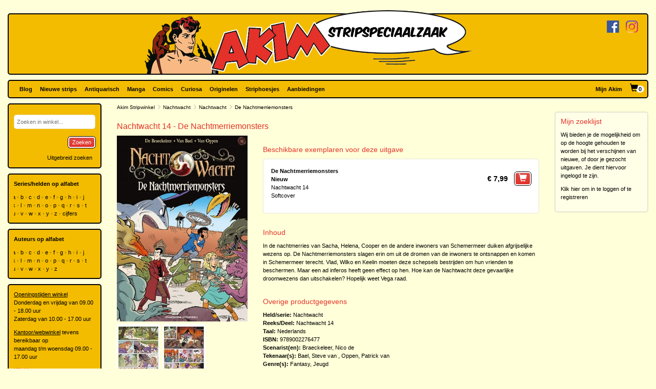

--- FILE ---
content_type: text/html; charset=utf-8
request_url: https://www.akim.nl/stripalbum/nachtwacht/14/de-nachtmerriemonsters/116396
body_size: 27477
content:
<!DOCTYPE html>

<html lang="nl">
<head>
        
        <!-- Google Tag Manager -->
        <script>
window.dataLayer=window.dataLayer||[];
function gtag(){dataLayer.push(arguments);}
gtag('consent','default',{ad_storage:'denied',analytics_storage:'granted'});
(function(w,d,s,l,i){w[l]=w[l]||[];w[l].push({'gtm.start':
new Date().getTime(),event:'gtm.js'});var f=d.getElementsByTagName(s)[0],
j=d.createElement(s),dl=l!='dataLayer'?'&l='+l:'';j.async=true;j.src=
'https://www.googletagmanager.com/gtm.js?id='+i+dl;f.parentNode.insertBefore(j,f);
})(window,document,'script','dataLayer','GTM-N2T2BDK');
        </script>
        <!-- End Google Tag Manager -->
    

    <meta charset="utf-8" />
    <meta name="viewport" content="width=device-width, initial-scale=1.0, maximum-scale=1.0, user-scalable=no" />
    <meta name="keywords" content="Strip, Stripboek, Strips, Stripboeken, Stripverhalen, Stripwinkel, Stripshop, Stripalbum, Stripalbums, Softcover, Hardcover, Luxe uitgaven, Originele tekeningen, Planche original, Planche originale, Curiosa, Manga, Comics, Groningen, Graphic novel, Stripspeciaalzaak, Webwinkel, Webshop, Bestellen, Striphoesjes, Comichoesjes" />
    <meta name="description" content="Stripwinkel Akim - Online strips, comics, manga, curiosa en originele striptekeningen bestellen en kopen. Van de allernieuwste tot zeldzame tweedehandse en antiquarische stripboeken. Bezoek ook eens onze stripboekenwinkel in Groningen." />
            <link rel="canonical" href="https://www.akim.nl/stripalbum/nachtwacht/14/de-nachtmerriemonsters?publicationId=116396" />
    <title>Akim Stripwinkel - Nachtwacht 14 - De Nachtmerriemonsters, Softcover (Standaard Uitgeverij)</title>

    <script src="/bundles/js/libraries?v=KZF6sDxKpCu36IF1nWzlAj61giXq7j23huJ147MRwY01"></script>

    <script src="/bundles/js/stripshop?v=tbe2sZB6jYY41kEysAE3oW5XONlIiqmxD8EWIXRouDU1"></script>

    <link href="/bundles/css?v=ZAHyiaW3glBSur1e4iAtn_Zeb9xiX6DyxKNVpfnYlxs1" rel="stylesheet"/>

    
    <link href="/bundles/css/akim?v=R95lChFDebY3Epyd4N9HTkbzcUNjvcZEKOZdxf_K6tM1" rel="stylesheet"/>


    <link rel="shortcut icon" href="/Images/Static/Akim/favicon.ico" />
    
    <script type="text/javascript">
        (function () {
            $.extend(true, {
                Stripshop: {
                    BasePath: '/',
                    Cart: null
                }
            });
        })();
    </script>

    

</head>
<body>
        
<!-- Google Tag Manager (noscript) -->
<noscript><iframe src="https://www.googletagmanager.com/ns.html?id=GTM-N2T2BDK"
height="0" width="0" style="display:none;visibility:hidden"></iframe></noscript>
<!-- End Google Tag Manager (noscript) -->
    



    

    




<div id="header">

    <div class="base-container">
    </div>

    <div class="logo-container">
        <a href="/"><img class="logo" src="/Images/Static/Akim/Akim-Logo.png" title="Stripwinkel Akim" alt="Stripwinkel Akim" /></a>
        <div class="social-media-container">
            <a href="https://www.facebook.com/StripwinkelAkim" class="social-media" target="_blank"><img src="/Images/Static/Logo-Facebook-Small.png" title="Volg ons op Facebook" alt="Volg ons op Facebook" /></a>
<a href="https://www.instagram.com/stripwinkel.akim/" class="social-media" target="_blank"><img src="/Images/Static/Logo-Instagram-Small.png" title="Volg ons op Instagram" alt="Volg ons op Instagram" /></a>

        </div>
    </div>
</div>

<div class="container-fluid">

    <div id="menu" class="row base-container">

        <div class="col-xs-12 menu-container">

            <nav class="navbar navbar-default sticky">
                <div class="navbar-header">
                    <button type="button" class="navbar-toggle" data-toggle="collapse" data-target="#shopNavBar">
                        <span class="icon-bar"></span>
                        <span class="icon-bar"></span>
                        <span class="icon-bar"></span>
                    </button>
                    <a href="/" class="hidden-sm hidden-md hidden-lg hidden-xl"><img class="logo" src="/Images/Static/Akim/Akim-Mobile-Logo.png" title="Stripwinkel Akim" alt="Stripwinkel Akim" /></a>
                    <div class="navbar-brand visible-xs">
                        <a style="margin-right:10px;" href="/Catalog/Search"><span class="glyphicon glyphicon-search"></span></a>
                        <a class="cart-summary-link" href="/Cart/CartOverview">&nbsp;</a>
                    </div>
                </div>
                <div class="collapse navbar-collapse text-center" id="shopNavBar">
                    <ul class="nav navbar-nav">
                        

    <li ><a href="/blog">Blog</a></li>
    <li ><a href="/nieuwe-strips">Nieuwe strips</a></li>
    <li ><a href="/antiquarisch">Antiquarisch</a></li>
    <li ><a href="/mangas">Manga</a></li>
    <li ><a href="/comics">Comics</a></li>
    <li ><a href="/curiosa">Curiosa</a></li>
    <li ><a href="/originelen">Originelen</a></li>
    <li ><a href="/striphoesjes">Striphoesjes</a></li>
    <li ><a href="/aanbiedingen">Aanbiedingen</a></li>


                    </ul>
                    <ul class="nav navbar-nav navbar-right">
                        <li><a href="/Account">Mijn Akim</a></li>
                        <li class="hidden-xs"><a href="/Cart/CartOverview" class="cart-summary-link">&nbsp;</a></li>
                    </ul>
                    <div class="social-media hidden-sm hidden-md hidden-lg hidden-xl">
                        <a href="https://www.facebook.com/StripwinkelAkim" class="social-media" target="_blank"><img src="/Images/Static/Logo-Facebook-Small.png" title="Volg ons op Facebook" alt="Volg ons op Facebook" /></a>
<a href="https://www.instagram.com/stripwinkel.akim/" class="social-media" target="_blank"><img src="/Images/Static/Logo-Instagram-Small.png" title="Volg ons op Instagram" alt="Volg ons op Instagram" /></a>

                    </div>
                </div>
            </nav>

        </div>

    </div>

    <div class="row">
        
        <div class="col-lg-10 col-lg-push-2 col-sm-9 col-sm-push-3">
            <div class="row">
                <div class="col-lg-10 col-lg-nested-8">

                    <div id="bread-crumbs">
                        
    <a href="/">Akim Stripwinkel</a>
    <span class="glyphicon glyphicon-menu-right"></span>
<a href="/stripheld/nachtwacht">Nachtwacht</a>        <span class="glyphicon glyphicon-menu-right"></span>
<a href="/Series/Details/11852">Nachtwacht</a>            <span class="glyphicon glyphicon-menu-right"></span>
De Nachtmerriemonsters

                    </div>
                </div>
                <div class="col-lg-2 col-lg-nested-2">

                </div>
            </div>
            <div class="row">
                <div class="col-lg-10 col-lg-nested-8 col-content">
                    

                    



<h1>Nachtwacht 14 - De Nachtmerriemonsters</h1>
<div class="row object">
    <div class="col-xs-12 col-md-8 pull-right">

                        <h2>Beschikbare exemplaren voor deze uitgave</h2>

<div class="copy-list publication-copy-list">
        <div class="row copy-list-row" data-copy-entity-id="698962">
            <div class="col-xs-12">
                <div class="pull-left">
                    <strong>De Nachtmerriemonsters</strong><br />
                    <strong>Nieuw</strong>
                    <br />
                    
                        <span>Nachtwacht 14</span><br />
                        <span>
                            Softcover
                        </span>

                    <div class="copy-description">
                        
                    </div>

                </div>
                <div class="pull-right">
                        <span class="price">
                            &euro;&nbsp;7,99
                        </span>
                        <button class="margin-left-10 large" type="button" onclick="$.Stripshop.Cart.add(this, 698961, 698962);"><span class="glyphicon glyphicon-shopping-cart"></span><span class="cart-item-count"></span></button>
                </div>
            </div>
        </div>
</div>
<script type="text/javascript">
    (function () {
        $('a[data-button-type="show-hidden-gallery"]').click(function (e) {
            $(this).closest('[data-copy-entity-id]').find('[data-toggle="lightbox"]:first').ekkoLightbox();
        });
    })();
</script>            </div>

    <div class="col-xs-12 col-md-4">
        

<div id="C-0a68c285-395f-4c1c-afb1-94d0dc745ff7" class="lightbox-gallery">
            <img src="/Images/Dynamic/500x500/Stripshop.Album/698960/133788-nachtwacht-14-de-nachtmerriemonsters.jpg" alt="Nachtwacht 14 - De Nachtmerriemonsters" class="object main" onclick="$('#C-0a68c285-395f-4c1c-afb1-94d0dc745ff7').find('a[data-img-id]').first().click()" />
        <a href="/Images/Dynamic/full/Stripshop.Album/698960/133788-nachtwacht-14-de-nachtmerriemonsters.jpg"
           data-img-id="133788"
           data-toggle="lightbox"
            data-gallery="gallery-9ff9eddb-9881-4a67-9b8f-764aad12682b"
           
           >
            <img src="/Images/Dynamic/120x120/Stripshop.Album/698960/133788-nachtwacht-14-de-nachtmerriemonsters.jpg" alt="Nachtwacht 14 - De Nachtmerriemonsters" class="object thumb" />
        </a>
        <a href="/Images/Dynamic/full/Stripshop.Album/698960/133791-nachtwacht-14-de-nachtmerriemonsters.jpg"
           data-img-id="133791"
           data-toggle="lightbox"
            data-gallery="gallery-9ff9eddb-9881-4a67-9b8f-764aad12682b"
           
           >
            <img src="/Images/Dynamic/120x120/Stripshop.Album/698960/133791-nachtwacht-14-de-nachtmerriemonsters.jpg" alt="Nachtwacht 14 - De Nachtmerriemonsters" class="object thumb" />
        </a>
        <a href="/Images/Dynamic/full/Stripshop.Album/698960/133790-nachtwacht-14-de-nachtmerriemonsters.jpg"
           data-img-id="133790"
           data-toggle="lightbox"
            data-gallery="gallery-9ff9eddb-9881-4a67-9b8f-764aad12682b"
           
           >
            <img src="/Images/Dynamic/120x120/Stripshop.Album/698960/133790-nachtwacht-14-de-nachtmerriemonsters.jpg" alt="Nachtwacht 14 - De Nachtmerriemonsters" class="object thumb" />
        </a>
        <a href="/Images/Dynamic/full/Stripshop.Album/698960/133789-nachtwacht-14-de-nachtmerriemonsters.jpg"
           data-img-id="133789"
           data-toggle="lightbox"
            data-gallery="gallery-9ff9eddb-9881-4a67-9b8f-764aad12682b"
           
           >
            <img src="/Images/Dynamic/120x120/Stripshop.Album/698960/133789-nachtwacht-14-de-nachtmerriemonsters.jpg" alt="Nachtwacht 14 - De Nachtmerriemonsters" class="object thumb" />
        </a>
</div>

<div class="clear"></div>
    </div>

    <div class="col-xs-12 col-md-8 pull-right">


            <h2>Inhoud</h2>
<p>In de nachtmerries van Sacha, Helena, Cooper en de andere inwoners van Schemermeer duiken afgrijselijke wezens op. De Nachtmerriemonsters slagen erin om uit de dromen van de inwoners te ontsnappen en komen in Schemermeer terecht. Vlad, Wilko en Keelin moeten deze schepsels bestrijden om hun vrienden te beschermen. Maar een ad inferos heeft geen effect op hen. Hoe kan de Nachtwacht deze gevaarlijke droomwezens dan uitschakelen? Hopelijk weet Vega raad.</p>

    </div>

    <div class="col-xs-12 col-md-8 pull-right">
        <h2>Overige productgegevens</h2>

<div class="specifications">

    <span>
        <span class="specification-label">Held/serie:</span>
        <a href="/stripheld/nachtwacht">Nachtwacht</a>
    </span><br />

        <span>
            <span class="specification-label">Reeks/Deel:</span>
<a href="/Series/Details/11852">Nachtwacht</a>            14
        </span><br />


            <span>
                <span class="specification-label">Taal:</span>
                Nederlands
            </span><br />
            <span>
                <span class="specification-label">ISBN:</span>
                9789002276477
            </span><br />
            <span>
            <span class="specification-label">Scenarist(en):</span>
                <a href="/auteur/nico-de-braeckeleer">Braeckeleer, Nico de</a>
        </span><br />
            <span>
            <span class="specification-label">Tekenaar(s):</span>
                <a href="/auteur/steve-van-bael">Bael, Steve van</a>
,                 <a href="/auteur/patrick-van-oppen">Oppen, Patrick van</a>
        </span><br />
            <span>
            <span class="specification-label">Genre(s):</span>
            <a href="/Genre/Details/8">Fantasy</a>, <a href="/Genre/Details/5">Jeugd</a>
        </span><br />
            <span>
            <span class="specification-label">Uitgever:</span>
            <a href="/uitgever/standaard-uitgeverij">Standaard Uitgeverij</a>
        </span><br />
</div>


    </div>

    <div class="col-xs-12 col-md-8 pull-right">


    <div class="row">
        <div class="col-sm-12">
            <h2>In deze reeks</h2>
            <table class="series-more">
                    <tr>
                        <td>&bull;</td>
                        <td class="text-right">2.</td>
                        <td><a href="/stripalbum/nachtwacht/2/de-zwarte-stormdemon">De zwarte stormdemon</a></td>
                    </tr>
                    <tr>
                        <td>&bull;</td>
                        <td class="text-right">3.</td>
                        <td><a href="/stripalbum/nachtwacht/3/queen-halloween">Queen Halloween</a></td>
                    </tr>
                    <tr>
                        <td>&bull;</td>
                        <td class="text-right">4.</td>
                        <td><a href="/stripalbum/nachtwacht/4/de-hellehond">De hellehond</a></td>
                    </tr>
                    <tr>
                        <td>&bull;</td>
                        <td class="text-right">5.</td>
                        <td><a href="/stripalbum/nachtwacht/5/het-monsternest">Het Monsternest</a></td>
                    </tr>
                    <tr>
                        <td>&bull;</td>
                        <td class="text-right">6.</td>
                        <td><a href="/stripalbum/nachtwacht/6/vuuroog">Vuuroog</a></td>
                    </tr>
                    <tr>
                        <td>&bull;</td>
                        <td class="text-right">7.</td>
                        <td><a href="/stripalbum/nachtwacht/7/het-fedora-fantoom">Het Fedora fantoom</a></td>
                    </tr>
                    <tr>
                        <td>&bull;</td>
                        <td class="text-right">8.</td>
                        <td><a href="/stripalbum/nachtwacht/8/de-duivelskermis">De Duivelskermis</a></td>
                    </tr>
                    <tr>
                        <td>&bull;</td>
                        <td class="text-right">9.</td>
                        <td><a href="/stripalbum/nachtwacht/9/de-machinegeest">De Machinegeest</a></td>
                    </tr>
                    <tr>
                        <td>&bull;</td>
                        <td class="text-right">10.</td>
                        <td><a href="/stripalbum/nachtwacht/10/de-boekenkobold">De boekenkobold</a></td>
                    </tr>
                    <tr>
                        <td>&bull;</td>
                        <td class="text-right">11.</td>
                        <td><a href="/stripalbum/nachtwacht/11/het-vervloekte-toernooi">Het vervloekte toernooi</a></td>
                    </tr>
                    <tr>
                        <td>&bull;</td>
                        <td class="text-right">12.</td>
                        <td><a href="/stripalbum/nachtwacht/12/de-slangenvampiers">De slangenvampiers</a></td>
                    </tr>
                    <tr>
                        <td>&bull;</td>
                        <td class="text-right">13.</td>
                        <td><a href="/stripalbum/nachtwacht/13/drie-donkere-tattoos">Drie donkere tattoos</a></td>
                    </tr>
                    <tr>
                        <td>&bull;</td>
                        <td class="text-right">15.</td>
                        <td><a href="/stripalbum/nachtwacht/15/weerwolven-vs-vampiers">Weerwolven vs Vampiers</a></td>
                    </tr>
                    <tr>
                        <td>&bull;</td>
                        <td class="text-right">16.</td>
                        <td><a href="/stripalbum/nachtwacht/16/de-bloedheks">De bloedheks</a></td>
                    </tr>
                    <tr>
                        <td>&bull;</td>
                        <td class="text-right">17.</td>
                        <td><a href="/stripalbum/nachtwacht/17/de-spookridder">De Spookridder</a></td>
                    </tr>
                    <tr>
                        <td>&bull;</td>
                        <td class="text-right">18.</td>
                        <td><a href="/stripalbum/nachtwacht/18/dodelijke-voorspellingen">Dodelijke Voorspellingen</a></td>
                    </tr>
                    <tr>
                        <td>&bull;</td>
                        <td class="text-right">19.</td>
                        <td><a href="/stripalbum/nachtwacht/19/de-dobbelsteen-van-satan">De dobbelsteen van Satan</a></td>
                    </tr>
                    <tr>
                        <td>&bull;</td>
                        <td class="text-right">20.</td>
                        <td><a href="/stripalbum/nachtwacht/20/sneeuwzombies">Sneeuwzombies</a></td>
                    </tr>
            </table>
        </div>
            </div>
    </div>
</div>

<script type="text/javascript">
    (function () {
        $('[data-toggle="lightbox"]').click(function (e) {
            e.preventDefault();
            $(this).ekkoLightbox();
        });
    })();
</script>



                </div>
                <div class="col-lg-2 col-lg-nested-2">

<div class="base-container-light">
    <h2>Mijn zoeklijst</h2>
    <p>Wij bieden je de mogelijkheid om op de hoogte gehouden te worden bij het verschijnen van nieuwe, of door je gezocht uitgaven. Je dient hiervoor ingelogd te zijn.</p>
    <p><a href="/Account">Klik hier om in te loggen of te registreren</a></p>
</div>                </div>
            </div>
        </div>
        
        <div class="col-lg-2 col-lg-pull-10 col-sm-3 col-sm-pull-9 hidden-xs">
    <div class="base-container banner">
        

<form id="frm-df91b8cc-cdb7-4e86-bdac-f647687f90ce" action="/Catalog/SimpleSearch" method="post">
    <div class="form-group">
        <input id="keywords" name="keywords" type="text" placeholder="Zoeken in winkel..." />
    </div>
    <button class="pull-right" type="submit">Zoeken</button>
    <a class="pull-right button modest" href="/Catalog/Search">Uitgebreid zoeken</a>
</form>

<div class="clear"></div>

<script type="text/javascript">
    (function () {
        
        var $frm = $('#frm-df91b8cc-cdb7-4e86-bdac-f647687f90ce');

        $frm.submit(function () {
            var v = '';
            $frm.find('input, select').each(function () { v += $(this).val(); });
            return v != '';
        });

    })();
</script>
    </div>
    <div class="base-container banner">
        <strong>Series/helden op alfabet</strong><br />



<div class="alphabet">
        <a href="/Series/Index/a">a</a>
        <a href="/Series/Index/b">b</a>
        <a href="/Series/Index/c">c</a>
        <a href="/Series/Index/d">d</a>
        <a href="/Series/Index/e">e</a>
        <a href="/Series/Index/f">f</a>
        <a href="/Series/Index/g">g</a>
        <a href="/Series/Index/h">h</a>
        <a href="/Series/Index/i">i</a>
        <a href="/Series/Index/j">j</a>
        <a href="/Series/Index/k">k</a>
        <a href="/Series/Index/l">l</a>
        <a href="/Series/Index/m">m</a>
        <a href="/Series/Index/n">n</a>
        <a href="/Series/Index/o">o</a>
        <a href="/Series/Index/p">p</a>
        <a href="/Series/Index/q">q</a>
        <a href="/Series/Index/r">r</a>
        <a href="/Series/Index/s">s</a>
        <a href="/Series/Index/t">t</a>
        <a href="/Series/Index/u">u</a>
        <a href="/Series/Index/v">v</a>
        <a href="/Series/Index/w">w</a>
        <a href="/Series/Index/x">x</a>
        <a href="/Series/Index/y">y</a>
        <a href="/Series/Index/z">z</a>
    <a href="/Series/Index/%23">cijfers</a>
</div>
    </div>
    <div class="base-container banner">
        <strong>Auteurs op alfabet</strong><br />



<div class="alphabet">
        <a href="/Creative/Index/a">a</a>
        <a href="/Creative/Index/b">b</a>
        <a href="/Creative/Index/c">c</a>
        <a href="/Creative/Index/d">d</a>
        <a href="/Creative/Index/e">e</a>
        <a href="/Creative/Index/f">f</a>
        <a href="/Creative/Index/g">g</a>
        <a href="/Creative/Index/h">h</a>
        <a href="/Creative/Index/i">i</a>
        <a href="/Creative/Index/j">j</a>
        <a href="/Creative/Index/k">k</a>
        <a href="/Creative/Index/l">l</a>
        <a href="/Creative/Index/m">m</a>
        <a href="/Creative/Index/n">n</a>
        <a href="/Creative/Index/o">o</a>
        <a href="/Creative/Index/p">p</a>
        <a href="/Creative/Index/q">q</a>
        <a href="/Creative/Index/r">r</a>
        <a href="/Creative/Index/s">s</a>
        <a href="/Creative/Index/t">t</a>
        <a href="/Creative/Index/u">u</a>
        <a href="/Creative/Index/v">v</a>
        <a href="/Creative/Index/w">w</a>
        <a href="/Creative/Index/x">x</a>
        <a href="/Creative/Index/y">y</a>
        <a href="/Creative/Index/z">z</a>
</div>
    </div>
    <div class="base-container banner">
            <div class="user-html-content">
        <p><u>Openingstijden winkel</u><br />
Donderdag en vrijdag van 09.00 - 18.00 uur<br />
Zaterdag van&nbsp;10.00 - 17.00 uur</p>

<p><u>Kantoor/webwinkel</u> tevens bereikbaar op<br />
maandag t/m woensdag&nbsp;09.00 - 17.00 uur</p>

<p><a href="https://www.google.nl/maps/place/Ulgersmaweg+14,+9731+BS+Groningen/@53.231523,6.588707,12z/data=!4m5!3m4!1s0x47c9d29893dd8625:0x413787f1b28948a0!8m2!3d53.2313715!4d6.588607?hl=nl" target="_blank">Klik hier voor een routebeschrijving naar onze winkel</a></p>

<p>Ulgersmaweg 14<br />
9731 BS Groningen<br />
Tel. +31 (0)50 549 96 98<br />
E-mail:&nbsp;<a href="mailto:info@akim.nl">info@akim.nl</a></p>

<p><img alt="" class="img-responsive" src="/Images/Dynamic/full/fileman//Voorkant-Akim-klein-200x150.jpg" /></p>
    </div>


    </div>
        </div>
    </div>

    <div id="footerMenu" class="row">

        <div class="col-lg-2 col-md-1 hidden-sm"></div>

        <div class="col-lg-4 col-md-5 col-sm-6">
            
<ul>
        <li>
            <h2>Klantenservice</h2>
            <ul>
                    <li><a href="/klantenservice/contact">Contact</a></li>
                    <li><a href="/klantenservice/bestellen-en-betalen">Bestellen en betalen</a></li>
                    <li><a href="/klantenservice/verzendkosten">Verzendkosten</a></li>
                    <li><a href="/klantenservice/folders">Folders</a></li>
                    <li><a href="/klantenservice/stripverzameling-verkopen">Stripverzameling verkopen?</a></li>
                    <li><a href="/klantenservice/algemene-voorwaarden">Algemene voorwaarden</a></li>
                    <li><a href="/klantenservice/hoe-vind-je-wat-je-wat-je-zoekt">Hoe vind je wat je zoekt</a></li>
                    <li><a href="/klantenservice/privacyverklaring">Privacyverklaring</a></li>
                    <li><a href="/klantenservice/zoeklijst">Zoeklijst/wenslijst</a></li>
            </ul>
        </li>
        <li>
            <h2>Over ons</h2>
            <ul>
                    <li><a href="/over-ons/de-winkel">De winkel</a></li>
                    <li><a href="/over-ons/expositie/expositie">Expositie</a></li>
                    <li><a href="/over-ons/fotogalerijen">Fotogalerijen</a></li>
                    <li><a href="/over-ons/beurzen">Beurzen</a></li>
                    <li><a href="/over-ons/signeersessies/signeersessies">Signeersessies</a></li>
                    <li><a href="/over-ons/verwijzingen">Verwijzingen</a></li>
                    <li><a href="/over-ons/leukste-winkel-van-nederland/de-leukste-winkel-van-nederland">Leukste winkel van Nederland</a></li>
            </ul>
        </li>
</ul>
        </div>

        <div class="col-lg-4 col-md-5 col-sm-6">

            <ul>
                <li>
                    <h2>Akim Stripspeciaalzaak</h2>
                    <p>
                        Ulgersmaweg 14<br />
                        9731 BS Groningen
                    </p>
                    <p>
                        <span class="glyphicon glyphicon-earphone"></span> +31 (0)50 - 549 96 98<br />
                        <span class="glyphicon glyphicon-envelope"></span> <a href="mailto:info@akim.nl">info@akim.nl</a>
                    </p>
                </li>
                <li>
                    <h2>Openingstijden</h2>
                    <p class="opening-hours">
                        Do. 09:00 &#151; 18:00<br />
                        Vr. 09:00 &#151; 18:00<br />
                        Za. 10:00 &#151; 17:00<br />
                    </p>
                </li>
            </ul>

        </div>

        <div class="col-lg-2 col-md-1 hidden-sm"></div>

    </div>

    <div id="partners" class="row">
        <div class="col-xs-12">
            <ul>
                <li><img src="/Images/Static/Logo-iDEAL.png" /></li>
                <li><img src="/Images/Static/Logo-Bancontact.png" /></li>
                <li><img src="/Images/Static/Logo-PayPal.png" /></li>
                <li><img src="/Images/Static/Logo-PostNL.png" /></li>
                <li><img src="/Images/Static/Logo-DHL.png" /></li>
            </ul>
        </div>
    </div>

    <div id="footer" class="text-center">
        <p>
            <a href="/algemene-voorwaarden">Algemene voorwaarden</a> &bull;
            <a href="/privacyverklaring">Privacyverklaring</a> &bull;
            <a href="/cookies">Cookies</a>
        </p>
        copyright &copy; 2026 Stripwinkel Akim, Groningen &bull; KvK 020 48 530 &bull; BTW NL002153387B93<br />
        <div id="realisation">Trotse realisatie <a href="http://www.aspin.nl" target="_blank">Aspin</a></div>
    </div>

</div>

    <script type="text/javascript">
        (function () {
            $.Stripshop.Cart = new Cart($('a.cart-summary-link'));
        })();
    </script>

    
    


    <div style="display: none;" id="blueprint-confirm-tip" class="confirm-tip">
        <p>txt</p>
        <div class="confirm-buttons">
            <button data-button-type="confirm">Ja</button>
            <button data-button-type="cancel">Nee</button>
        </div>
    </div>

    
</body>
</html>